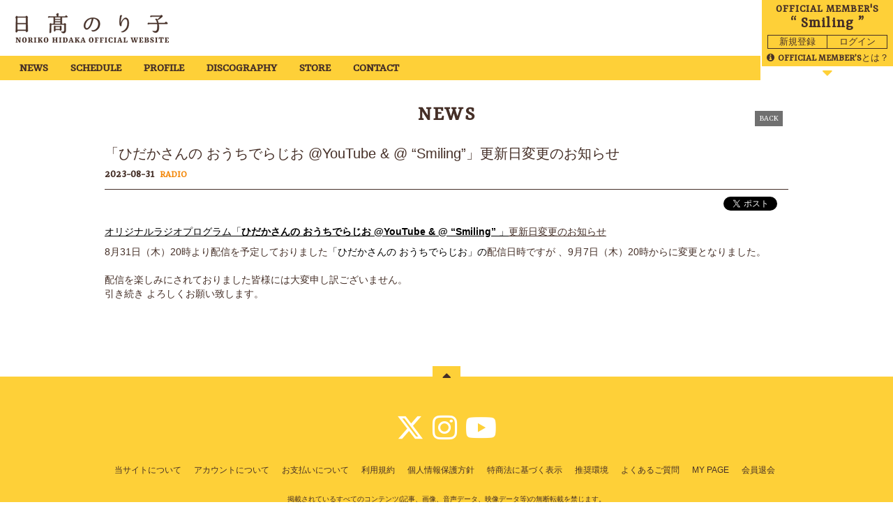

--- FILE ---
content_type: text/html; charset=utf-8
request_url: https://norikohidaka.com/contents/669376
body_size: 9855
content:
<!DOCTYPE html>
<html lang="ja">
	<head prefix="og: http://ogp.me/ns# fb: http://ogp.me/ns/fb#">
		<meta charset="utf-8">
		<title>「ひだかさんの おうちでらじお @YouTube &amp; @ “Smiling”」更新日変更のお知らせ | 日髙のり子 OFFICIAL WEBSITE</title>
		<meta name = "pinterest" content = "nopin" description = "申し訳ございません。ピンを保存することはお断りしております。" />
		<meta name="description" content="日髙のり子 OFFICIAL WEBSITEです。会員限定専用ページの閲覧はこちらから。会員になるとここでしか見れない様々なコンテンツをお楽しみいただけます。また、チケット先行へのお申込みなど、オトクな情報が満載です！">
		<meta name="keywords" content="日髙のり子,ひだかのりこ">
		<meta name="viewport" content="width=device-width, initial-scale=1.0, minimum-scale=1.0, maximum-scale=1.0, user-scalable=no">
		<meta content="authenticity_token" name="csrf-param" />
<meta content="JMey9jh7X/Yb9Q9GIPNscjiuxwPVJJ1ivQUAFofBPsM=" name="csrf-token" />
		<link href="/assets/hidakanoriko/favicon-d2d5eb0aa6503bb78b4ad6d8b67ca7a3.png" rel="shortcut icon" type="image/vnd.microsoft.icon" />
		<link href="/assets/hidakanoriko/application-050fb0127eedf9be69bbf72115b26b47.css" media="all" rel="stylesheet" type="text/css" />
		  <script async src="https://www.googletagmanager.com/gtag/js?id=G-4DVYR80LMM"></script>
  <script>
    window.dataLayer = window.dataLayer || [];
    function gtag(){dataLayer.push(arguments);}
    gtag('js', new Date());

    gtag('config', 'G-4DVYR80LMM');
    gtag('event', 'custom_dimension', {
      'dimension': 'non_member',
      'send_to': 'G-4DVYR80LMM',
    });
  </script>

		<link rel="apple-touch-icon-precomposed" href="https://norikohidaka.com/assets/hidakanoriko/apple-touch-icon.png" type="image/png" />
		<link rel="apple-touch-icon" href="https://norikohidaka.com/assets/hidakanoriko/apple-touch-icon.png" />
		<meta property="og:site_name" content="日髙のり子 OFFICIAL WEBSITE">
<meta property="og:locale" content="ja_JP">
<meta name="twitter:card" content="summary_large_image">
<meta name="twitter:domain" content="norikohidaka.com">
	<meta name="twitter:site" content="@nonko_hidaka531">
	<meta name="twitter:creator" content="@nonko_hidaka531">
	<meta property="fb:app_id" content="1049416542124746">
	<meta property="og:type" content="article">
	<meta property="og:url" content="https://norikohidaka.com/contents/669376">
	<meta name="twitter:url" content="https://norikohidaka.com/contents/669376">
		<meta property="og:title" content="「ひだかさんの おうちでらじお @YouTube &amp; @ “Smiling”」更新日変更のお知らせ">
		<meta name="twitter:title" content="「ひだかさんの おうちでらじお @YouTube &amp; @ “Smiling”」更新日変更のお知らせ">
			<meta property="og:description" content="オリジナルラジオプログラム「ひだかさんのおうちでらじお@YouTube&amp;amp;@&amp;ldquo;Smiling&amp;rdquo;」更新日変更のお知らせ8月31日（木）20時より配信を予定しておりました「ひだかさんのおうちでらじお」の配信日時ですが、9月7日（木）20時からに変更...">
			<meta name="twitter:description" content="オリジナルラジオプログラム「ひだかさんのおうちでらじお@YouTube&amp;amp;@&amp;ldquo;Smiling&amp;rdquo;」更新日変更のお知らせ8月31日（木）20時より配信を予定しておりました「ひだかさんのおうちでらじお」の配信日時ですが、9月7日（木）20時からに変更...">


		<meta property="og:image" content="https://norikohidaka.com/assets/hidakanoriko/ogp.png">
		
<link rel="preload" as="script" href="https://www.googletagmanager.com/gtm.js?id=GTM-K79BF7J">
<script>(function(w,d,s,l,i){w[l]=w[l]||[];w[l].push({'gtm.start':
new Date().getTime(),event:'gtm.js'});var f=d.getElementsByTagName(s)[0],
j=d.createElement(s),dl=l!='dataLayer'?'&l='+l:'';j.async=true;j.src=
'https://www.googletagmanager.com/gtm.js?id='+i+dl;f.parentNode.insertBefore(j,f);
})(window,document,'script','dataLayer','GTM-K79BF7J');</script>
	</head>
	<body id="contents" class="show ">
			<script src="https://www.google.com/recaptcha/api.js" type="text/javascript"></script>

		
<noscript><iframe src="https://www.googletagmanager.com/ns.html?id=GTM-K79BF7J" height="0" width="0" style="display:none;visibility:hidden"></iframe></noscript>


		<div class="overlay" id="js__overlay"></div>

		<header id="header" class="header">

			<div class="logo-wrapper">
				<h1 class="logo">
					<a href="/" class="flex align-center">
						<svg class="sitelogo" xmlns="http://www.w3.org/2000/svg" viewBox="0 0 464.6 89.3">
<defs><style>.cls-1{fill:#452f27;}.cls-2{fill:none;stroke:#452f27;stroke-miterlimit:10;}</style></defs>
<title>日髙のり子 OFFICIAL WEBSITE</title>
<g id="logo">
<path class="cls-1" d="M7.2,87.5v1.4H.9V87.5l1.5-.3c.2,0,.3-.1.3-.2s.2-.2.2-.3V75.9a.8.8,0,0,0-.2-.4H2.4L.9,75.1V73.6H6.7L13.1,84V75.9a.6.6,0,0,0-.1-.4h-.3L11,75.1V73.6h6.1v1.5l-1.5.3h-.3a.6.6,0,0,0-.1.4v13H11.8L4.9,77.6V87a.5.5,0,0,0,.4.2Z"/>
<path class="cls-1" d="M27.2,89.2a7.3,7.3,0,0,1-3-.5,6.2,6.2,0,0,1-2-1.5,7,7,0,0,1-1.3-2.4,16.9,16.9,0,0,1-.3-3.3A12.9,12.9,0,0,1,21,78a8.2,8.2,0,0,1,1.4-2.6,6,6,0,0,1,2.2-1.6,10.1,10.1,0,0,1,3.1-.5,6.7,6.7,0,0,1,3,.5,5.7,5.7,0,0,1,2.1,1.5A5.3,5.3,0,0,1,34,77.8a10.4,10.4,0,0,1,.4,3.2,9.9,9.9,0,0,1-.5,3.5,7.1,7.1,0,0,1-1.3,2.6,6.3,6.3,0,0,1-2.3,1.6A7.5,7.5,0,0,1,27.2,89.2Zm.3-14.4a2.2,2.2,0,0,0-2.1,1.5,12.5,12.5,0,0,0-.8,5.1,13.5,13.5,0,0,0,.7,4.8,2.3,2.3,0,0,0,2.1,1.5,2.3,2.3,0,0,0,2.2-1.5,12.9,12.9,0,0,0,.7-5.1,11.2,11.2,0,0,0-.7-4.8A2.1,2.1,0,0,0,27.5,74.8Z"/>
<path class="cls-1" d="M45.8,87.5v1.4H38.1V87.5l1.5-.3L40,87V75.9c0-.1-.1-.3-.1-.4h-.4l-1.5-.3V73.6h7.2a9,9,0,0,1,4.7.9,3.5,3.5,0,0,1,1.5,3.2,4.8,4.8,0,0,1-.3,1.8,2.5,2.5,0,0,1-.8,1.2,3.9,3.9,0,0,1-1,.8l-1.2.4a3,3,0,0,1,1.3.9,5.6,5.6,0,0,1,1,1.5l1.1,2.4.3.5.4.2.9.2v1.4H49c-.3,0-.5-.2-.8-.5l-.7-1.5-1-2.5a3.3,3.3,0,0,0-.5-1.2,5.6,5.6,0,0,0-.5-.8H43.8v4.3c0,.2,0,.3.1.4h.4Zm-2-12.6V81h1.5a2.5,2.5,0,0,0,1.6-.8,4.5,4.5,0,0,0,.7-2.6,3.2,3.2,0,0,0-.7-2.2,2.6,2.6,0,0,0-1.9-.7H43.8Z"/>
<path class="cls-1" d="M63.9,73.6v1.5l-1.5.3h-.3a.8.8,0,0,0-.2.4V86.7l.2.3c0,.1.1.2.3.2l1.5.3v1.4H56.2V87.5l1.6-.3.3-.2a.4.4,0,0,0,.1-.3V75.9a.6.6,0,0,0-.1-.4h-.3l-1.6-.3V73.6Z"/>
<path class="cls-1" d="M75.3,87.5v1.4H67.6V87.5l1.5-.3.3-.2.2-.3V75.9a.8.8,0,0,0-.2-.4h-.3l-1.5-.3V73.6h7.6v1.5l-1.5.3h-.3a.6.6,0,0,0-.1.4v5.6l5-6.1-1.7-.3V73.6h6v1.5l-1.5.3h-.4c-.1,0-.1.1-.2.2l-3.3,3.7a7.1,7.1,0,0,1,1,1.4l1,1.7,2.2,4.1a.8.8,0,0,0,.2.4l.5.3.9.2v1.4H78.7a1,1,0,0,1-.7-.5,8.7,8.7,0,0,1-.8-1.4l-1.3-2.8a6.7,6.7,0,0,0-.6-1.2,4.1,4.1,0,0,0-.5-.9l-1.5,1.8v2.8c0,.2,0,.3.1.4h.3Z"/>
<path class="cls-1" d="M92.6,89.2a7.3,7.3,0,0,1-3-.5,6.2,6.2,0,0,1-2-1.5,7,7,0,0,1-1.3-2.4,16.9,16.9,0,0,1-.3-3.3,12.9,12.9,0,0,1,.4-3.5,8.2,8.2,0,0,1,1.4-2.6A6,6,0,0,1,90,73.8a10.1,10.1,0,0,1,3.1-.5,6.7,6.7,0,0,1,3,.5,5.7,5.7,0,0,1,2.1,1.5,6.5,6.5,0,0,1,1.2,2.5,10.4,10.4,0,0,1,.4,3.2,9.9,9.9,0,0,1-.5,3.5A7.1,7.1,0,0,1,98,87.1a6.3,6.3,0,0,1-2.3,1.6A7.5,7.5,0,0,1,92.6,89.2Zm.3-14.4a2.2,2.2,0,0,0-2.1,1.5,12.5,12.5,0,0,0-.8,5.1,13.5,13.5,0,0,0,.7,4.8,2.3,2.3,0,0,0,2.1,1.5A2.3,2.3,0,0,0,95,86.2a12.9,12.9,0,0,0,.7-5.1,11.2,11.2,0,0,0-.7-4.8A2.1,2.1,0,0,0,92.9,74.8Z"/>
<path class="cls-1" d="M128.5,73.6v1.5l-1.6.3-.3.2a.4.4,0,0,0-.1.3V86.7a.4.4,0,0,0,.1.3l.3.2,1.6.3v1.4h-7.3V87.5l1.1-.3.3-.2.2-.3V82h-5.4v4.7a.4.4,0,0,0,.1.3l.3.2,1.3.3v1.4h-7.4V87.5l1.5-.3c.2,0,.3-.1.3-.2l.2-.3V75.9a.8.8,0,0,0-.2-.4h-.3l-1.5-.3V73.6h7.4v1.5l-1.3.3h-.3a.6.6,0,0,0-.1.4v4.3h5.4V75.9c0-.1-.1-.2-.2-.3s-.1-.2-.3-.2l-1.1-.3V73.6Z"/>
<path class="cls-1" d="M139.8,73.6v1.5l-1.5.3h-.4c0,.1-.1.3-.1.4V87a.5.5,0,0,0,.4.2l1.5.3v1.4h-7.7V87.5l1.5-.3a.5.5,0,0,0,.4-.2.4.4,0,0,0,.1-.3V75.9a.6.6,0,0,0-.1-.4h-.4l-1.5-.3V73.6Z"/>
<path class="cls-1" d="M147.2,73.6h3.5c2.5,0,4.4.5,5.7,1.7s1.8,3,1.8,5.5a9.8,9.8,0,0,1-.5,3.6,5.9,5.9,0,0,1-1.5,2.7,7.8,7.8,0,0,1-2.4,1.6,11.4,11.4,0,0,1-3.3.5h-7.1V87.5l1.6-.3.3-.2a.4.4,0,0,0,.1-.3V75.9c0-.2,0-.3-.1-.4H145l-1.6-.3V73.6Zm2,13.7.6.2h.8a4,4,0,0,0,1.5-.3,2.6,2.6,0,0,0,1.1-1,4.7,4.7,0,0,0,.7-1.9,12.6,12.6,0,0,0,.3-3,10.1,10.1,0,0,0-.9-4.7,2.9,2.9,0,0,0-2.8-1.7h-1.3Z"/>
<path class="cls-1" d="M166.6,87.5v1.4h-5.7V87.5l1.3-.3.3-.2.2-.3,4.5-13.2h3.5l4.5,13.2.2.3.3.2,1.2.3v1.4h-7.3V87.5l1.8-.3-.8-2.8h-5l-.9,2.8Zm3.5-4.8L168,76.3l-1.9,6.4Z"/>
<path class="cls-1" d="M187.3,87.5v1.4h-7.7V87.5l1.5-.3.3-.2.2-.3V75.9a.8.8,0,0,0-.2-.4h-.3l-1.5-.3V73.6h7.7v1.5l-1.6.3h-.3a.6.6,0,0,0-.1.4v5.6l5-6.1-1.7-.3V73.6h6v1.5l-1.5.3h-.3l-.3.2-3.3,3.7a7.1,7.1,0,0,1,1,1.4l1,1.7,2.2,4.1a.8.8,0,0,0,.2.4l.5.3,1,.2v1.4h-4.4a1,1,0,0,1-.7-.5,8.7,8.7,0,0,1-.8-1.4l-1.3-2.8-.6-1.2a4.1,4.1,0,0,0-.5-.9l-1.5,1.8v2.8c0,.2,0,.3.1.4h.4Z"/>
<path class="cls-1" d="M202.6,87.5v1.4h-5.7V87.5l1.3-.3.3-.2.2-.3,4.5-13.2h3.5l4.5,13.2.2.3.3.2,1.2.3v1.4h-7.3V87.5l1.8-.3-.8-2.8h-5l-.9,2.8Zm3.5-4.8L204,76.3l-1.9,6.4Z"/>
<path class="cls-1" d="M229.3,89.2a6.7,6.7,0,0,1-3-.5,5.7,5.7,0,0,1-2.1-1.5,9,9,0,0,1-1.2-2.4,11.5,11.5,0,0,1-.4-3.3,12.9,12.9,0,0,1,.5-3.5,7.9,7.9,0,0,1,1.3-2.6,6.3,6.3,0,0,1,2.3-1.6,9.6,9.6,0,0,1,3.1-.5,7.3,7.3,0,0,1,3,.5,8,8,0,0,1,2.1,1.5,8.3,8.3,0,0,1,1.2,2.5,14.7,14.7,0,0,1,.4,3.2,12.9,12.9,0,0,1-.5,3.5,7.2,7.2,0,0,1-1.4,2.6,6,6,0,0,1-2.2,1.6A7.8,7.8,0,0,1,229.3,89.2Zm.3-14.4a2.3,2.3,0,0,0-2.2,1.5,12.9,12.9,0,0,0-.7,5.1,11.5,11.5,0,0,0,.7,4.8,2.1,2.1,0,0,0,2.1,1.5,2.3,2.3,0,0,0,2.1-1.5,12.5,12.5,0,0,0,.8-5.1,13.1,13.1,0,0,0-.7-4.8A2.3,2.3,0,0,0,229.6,74.8Z"/>
<path class="cls-1" d="M250.1,82.4l-4.2-.2v4.5a.4.4,0,0,0,.1.3l.3.2,2.5.3v1.4h-8.7V87.5l1.6-.3.3-.2a.4.4,0,0,0,.1-.3V75.9a.6.6,0,0,0-.1-.4h-.3l-1.6-.3V73.6h11.8a14.9,14.9,0,0,1,.2,2.1,14.8,14.8,0,0,1-.1,2.1h-1.7l-.6-1.8a.5.5,0,0,0-.2-.4l-.4-.3h-3.2v5.4l4.2-.2Z"/>
<path class="cls-1" d="M265.2,82.4l-4.2-.2v4.5a.4.4,0,0,0,.1.3l.3.2,2.5.3v1.4h-8.6V87.5l1.5-.3c.2,0,.3-.1.3-.2a.4.4,0,0,0,.1-.3V75.9a.6.6,0,0,0-.1-.4h-.3l-1.5-.3V73.6h11.8a22.1,22.1,0,0,1,0,4.2h-1.7l-.6-1.8a.5.5,0,0,0-.2-.4l-.3-.3H261v5.4l4.2-.2Z"/>
<path class="cls-1" d="M278.1,73.6v1.5l-1.5.3h-.4a.6.6,0,0,0-.1.4V86.7a.4.4,0,0,0,.1.3.5.5,0,0,0,.4.2l1.5.3v1.4h-7.7V87.5l1.5-.3a.5.5,0,0,0,.4-.2V75.9c0-.1-.1-.3-.1-.4h-.4l-1.5-.3V73.6Z"/>
<path class="cls-1" d="M288.8,89.3a6.8,6.8,0,0,1-5.3-2,9,9,0,0,1-1.7-5.7,13.2,13.2,0,0,1,.5-3.7,6.8,6.8,0,0,1,1.6-2.6,4.9,4.9,0,0,1,2.4-1.5,7.5,7.5,0,0,1,3.1-.5l2.4.2a8.4,8.4,0,0,1,2.4.6v2.1a9.7,9.7,0,0,1-.3,2.3h-2.1l-.6-2.5a.8.8,0,0,0-.2-.4c0-.2-.2-.3-.3-.4l-.7-.3h-.9a2.5,2.5,0,0,0-2.3,1.5c-.6.9-.8,2.6-.8,4.9a12.7,12.7,0,0,0,.7,4.9,2.6,2.6,0,0,0,2.5,1.6h.9a2,2,0,0,0,.8-.4l.2-.3a.8.8,0,0,0,.2-.5l.7-2.3,2.2.2v2a14.9,14.9,0,0,1-.2,2.1l-1.2.3a5,5,0,0,1-1.3.3l-1.4.2Z"/>
<path class="cls-1" d="M305.6,73.6v1.5l-1.5.3h-.3a.6.6,0,0,0-.1.4V86.7a.4.4,0,0,0,.1.3l.3.2,1.5.3v1.4h-7.7V87.5l1.6-.3.3-.2a.4.4,0,0,0,.1-.3V75.9a.6.6,0,0,0-.1-.4h-.3l-1.6-.3V73.6Z"/>
<path class="cls-1" d="M314,87.5v1.4h-5.8V87.5l1.4-.3.3-.2.2-.3,4.4-13.2H318l4.5,13.2.2.3.3.2,1.3.3v1.4h-7.4V87.5l1.9-.3-.9-2.8h-5l-.8,2.8Zm3.4-4.8-2-6.4-2,6.4Z"/>
<path class="cls-1" d="M336.7,86.4l1-3.2,1.8.3v2.6a23.6,23.6,0,0,1-.4,2.8H326.9V87.5l1.6-.3.3-.2a.4.4,0,0,0,.1-.3V75.9a.6.6,0,0,0-.1-.4h-.3l-1.6-.3V73.6h8.2v1.5l-2,.3-.3.2a.4.4,0,0,0-.1.3V87.3h3.4l.4-.3A.5.5,0,0,0,336.7,86.4Z"/>
<path class="cls-1" d="M362.8,89l-2.5-9-2.4,9h-3.4l-4-13.2-.2-.3H350l-1.3-.3V73.6h7.2v1.5l-1.7.3L357,85.9l2.4-8.8-.5-1.3v-.3h-.3l-.9-.3V73.6h6.9v1.5l-1.9.3,2.7,10.2,2.6-10.2-1.7-.3V73.6h5.5v1.5l-1.4.3H370c-.1.1-.1.2-.2.4L366.2,89Z"/>
<path class="cls-1" d="M386.3,77.8h-1.8L384,76l-.2-.4-.4-.3h-3.3v5.2l4.2-.2v2h-4.2v5.3h3.1l.8-.2.3-.2c.1-.1.1-.3.2-.4l.8-2.5,1.8.3a16.9,16.9,0,0,1-.1,2.3l-.3,2.3H374.4V87.5l1.5-.3a.5.5,0,0,0,.4-.2.4.4,0,0,0,.1-.3V75.9a.6.6,0,0,0-.1-.4h-.4l-1.5-.3V73.6h11.8a14.8,14.8,0,0,1,.1,2.1A14.7,14.7,0,0,1,386.3,77.8Z"/>
<path class="cls-1" d="M397.9,89h-7.3V87.5l1.5-.3c.2,0,.3-.1.3-.2s.1-.1.1-.3V75.9c0-.2,0-.3-.1-.4h-.3l-1.5-.3V73.6H398a10.6,10.6,0,0,1,2.7.2,3.4,3.4,0,0,1,1.6.7,1.9,1.9,0,0,1,.9,1.1,4.1,4.1,0,0,1,.3,1.6,3.6,3.6,0,0,1-.8,2.4,3.4,3.4,0,0,1-2,1.2l1.5.4a2.4,2.4,0,0,1,1.2.7,2.3,2.3,0,0,1,.8,1.1,3.3,3.3,0,0,1,.3,1.5,5.2,5.2,0,0,1-.3,1.8,3.3,3.3,0,0,1-1.1,1.5,7.5,7.5,0,0,1-2,1A14.5,14.5,0,0,1,397.9,89Zm-.2-8.8a1.8,1.8,0,0,0,1.6-.7,4.1,4.1,0,0,0,.5-2.1,2.8,2.8,0,0,0-.6-2,2.1,2.1,0,0,0-1.7-.6h-1.3v5.3h1.5Zm0,7.4a2.6,2.6,0,0,0,2.1-.8,3.9,3.9,0,0,0,.6-2.3,2.9,2.9,0,0,0-.6-2.1,2.9,2.9,0,0,0-1.9-.6h-1.7v5.6h1.5Z"/>
<path class="cls-1" d="M419.3,84.6a4.5,4.5,0,0,1-.3,1.6,3.1,3.1,0,0,1-1,1.5,5.4,5.4,0,0,1-1.8,1.1,7.7,7.7,0,0,1-2.7.4,12.9,12.9,0,0,1-2.9-.3,10.2,10.2,0,0,1-2.3-.8V85.8c0-.4.1-.7.1-1.1s.1-.7.2-.9h2.1l.3,2.5.2.4a.5.5,0,0,0,.3.4l.8.5,1.3.2a2.5,2.5,0,0,0,1.5-.5,2.4,2.4,0,0,0,.5-1.4,3.1,3.1,0,0,0-.2-1.1,3.4,3.4,0,0,0-.8-.9l-1-.8-1.3-.6-1.5-.9a5.4,5.4,0,0,1-1.2-.9,3.5,3.5,0,0,1-1.2-2.9,5.7,5.7,0,0,1,.3-1.8,4.9,4.9,0,0,1,1.1-1.4,5.5,5.5,0,0,1,1.7-1,9,9,0,0,1,2.5-.3l2.3.2,2.1.6a6.7,6.7,0,0,1,0,2,12.3,12.3,0,0,1-.2,2h-2l-.5-2.2a.9.9,0,0,0-.1-.5l-.3-.3-.7-.3h-.8a2,2,0,0,0-1.4.5,1.9,1.9,0,0,0-.5,1.3,3,3,0,0,0,.2,1l.7.8,1,.6,1.4.8,1.6.9,1.3,1a5.1,5.1,0,0,1,.9,1.3A4.7,4.7,0,0,1,419.3,84.6Z"/>
<path class="cls-1" d="M430.6,73.6v1.5l-1.5.3h-.4c0,.1-.1.3-.1.4V87a.5.5,0,0,0,.4.2l1.5.3v1.4h-7.7V87.5l1.5-.3a.5.5,0,0,0,.4-.2.4.4,0,0,0,.1-.3V75.9a.6.6,0,0,0-.1-.4h-.4l-1.5-.3V73.6Z"/>
<path class="cls-1" d="M445.9,88.9h-9.2V87.5l2.3-.4h.3a.5.5,0,0,0,.2-.4V75.1h-2.2c-.2,0-.3.1-.3.2l-.2.3-.8,3.4h-1.8a13.7,13.7,0,0,1-.2-2.8,13.4,13.4,0,0,1,.1-2.8h14.4c.1,1,.2,1.9.2,2.8s-.1,1.8-.2,2.8h-1.9l-.8-3.4-.2-.3-.3-.2-.6-.2h-1.5V86.6c0,.2,0,.3.1.4h.3l2.3.4Z"/>
<path class="cls-1" d="M463.8,77.8h-1.7l-.6-1.8a.5.5,0,0,0-.2-.4l-.4-.3h-3.2v5.2l4.2-.2v2h-4.2v5.3h3l.8-.2.3-.2.2-.4.9-2.5,1.7.3a16.9,16.9,0,0,1-.1,2.3,19.5,19.5,0,0,1-.2,2.3H451.9V87.5l1.6-.3.3-.2a.4.4,0,0,0,.1-.3V75.9a.6.6,0,0,0-.1-.4h-.3l-1.6-.3V73.6h11.8a14.9,14.9,0,0,1,.2,2.1A14.8,14.8,0,0,1,463.8,77.8Z"/></g><g id="name">
<path class="cls-1" d="M32.4,53.1H6.2a11.6,11.6,0,0,1-.3,3.2A3.9,3.9,0,0,1,3,58.1a2,2,0,0,1-1.8-1.9c0-.9.2-7,.3-8.3.1-5.8.4-15.4.4-29.4a15.7,15.7,0,0,0-.2-3.2C1.6,14.7.5,12.6.5,12.2S2.7,8.8,4,8.8a2.5,2.5,0,0,1,2.4,2H31c.8-1.3,1.6-2.4,2.6-2.4s3.9,1.9,3.9,3.4-.4,1.7-.4,2a10.6,10.6,0,0,0-.2,2.5c0,9.8.4,22.1.6,29.7,0,1.2.3,6.9.3,8.1s-2,2.9-4,2.9-1.4-.2-1.4-1.1Zm0-29c0-2-.1-6.7-.1-10.9H6.1C6,16.7,6,20.9,6,24.1v6.3H32.4Zm0,8.8H6V50.6H32.4Z"/>
<path class="cls-2" d="M32.4,53.1H6.2a11.6,11.6,0,0,1-.3,3.2A3.9,3.9,0,0,1,3,58.1a2,2,0,0,1-1.8-1.9c0-.9.2-7,.3-8.3.1-5.8.4-15.4.4-29.4a15.7,15.7,0,0,0-.2-3.2C1.6,14.7.5,12.6.5,12.2S2.7,8.8,4,8.8a2.5,2.5,0,0,1,2.4,2H31c.8-1.3,1.6-2.4,2.6-2.4s3.9,1.9,3.9,3.4-.4,1.7-.4,2a10.6,10.6,0,0,0-.2,2.5c0,9.8.4,22.1.6,29.7,0,1.2.3,6.9.3,8.1s-2,2.9-4,2.9-1.4-.2-1.4-1.1Zm0-29c0-2-.1-6.7-.1-10.9H6.1C6,16.7,6,20.9,6,24.1v6.3H32.4Zm0,8.8H6V50.6H32.4Z"/>
<path class="cls-1" d="M125.8,10.2a38.8,38.8,0,0,0-.4-4.2c-.9-.5-1.6-.9-1.6-1.6S126.4.5,128.3.5s2.2.3,2.2,2.7c0,.1,0,.5-.1.6s-.6,5.1-.8,6.4h20.9c1.1-2.4,2.5-3,3.3-3s4.1,2.2,4.1,3.8-2.4,1.6-3.4,1.6H141c-.1,5.7-.1,7.1-.1,19.9H147c.9-.8,1.7-1.7,2.7-1.7s3.4,1.2,3.4,3a8.3,8.3,0,0,1-.4,1.4,5,5,0,0,0-.2,2c0,1.2.2,11.9.2,14s0,9.3-6.8,9.3c-3.9,0-7.2-3.8-7.2-4.2s.2-.2.3-.2l4.5.4c3.6,0,4.7-2.4,4.7-5.6V35.9c0-.6-.9-1.2-1.5-1.2h-38c-.4,2.5-.4,16-.4,19.9,0,1.8,0,5.5-3.1,5.5-1.1,0-1.5-.9-1.5-2.1s.5-7.2.5-8.6.4-11,.4-11.8a9.8,9.8,0,0,0-.2-2.3,7.5,7.5,0,0,1-.5-1.6,3.5,3.5,0,0,1,3-2.9,2,2,0,0,1,1.8,1.6h7.1c.2-3.1.2-5.5.2-10.9s0-6.4-.2-9H104.3c-.5.1-3.2.9-3.8.9s-1.1-.3-1.1-1.2.4-2.5,2-2.5l4,.4Zm8.9,29.6c1-1,1.7-1.6,2.5-1.6a2.5,2.5,0,0,1,2.3,2.6c0,.3-.2,1.7-.2,2.1s.2,6.5.2,7.7-1.3,2.3-2.9,2.3-1.5-1.3-1.4-2.3h-14v2.2c0,1-1.6,2.3-2.7,2.3S117,54,117,53.5s.5-9.4.3-11-.9-.9-.9-1.1,1.9-3.1,3.2-3.1a2.1,2.1,0,0,1,1.8,1.5Zm2.2-7.4V27H119.6c0,.3-.1,4.8-.1,5.4Zm0-14.4c0-2.8,0-3.9-.1-5.5H119.7V18Zm.1,1.9H119.6v5.2h17.3Zm-1.7,23.6h.1c0-1-.1-1.8-1.3-1.8H121.8c-.6,0-.7,1.2-.7,1.6v5.3h14.2Z"/>
<path class="cls-2" d="M125.8,10.2a38.8,38.8,0,0,0-.4-4.2c-.9-.5-1.6-.9-1.6-1.6S126.4.5,128.3.5s2.2.3,2.2,2.7c0,.1,0,.5-.1.6s-.6,5.1-.8,6.4h20.9c1.1-2.4,2.5-3,3.3-3s4.1,2.2,4.1,3.8-2.4,1.6-3.4,1.6H141c-.1,5.7-.1,7.1-.1,19.9H147c.9-.8,1.7-1.7,2.7-1.7s3.4,1.2,3.4,3a8.3,8.3,0,0,1-.4,1.4,5,5,0,0,0-.2,2c0,1.2.2,11.9.2,14s0,9.3-6.8,9.3c-3.9,0-7.2-3.8-7.2-4.2s.2-.2.3-.2l4.5.4c3.6,0,4.7-2.4,4.7-5.6V35.9c0-.6-.9-1.2-1.5-1.2h-38c-.4,2.5-.4,16-.4,19.9,0,1.8,0,5.5-3.1,5.5-1.1,0-1.5-.9-1.5-2.1s.5-7.2.5-8.6.4-11,.4-11.8a9.8,9.8,0,0,0-.2-2.3,7.5,7.5,0,0,1-.5-1.6,3.5,3.5,0,0,1,3-2.9,2,2,0,0,1,1.8,1.6h7.1c.2-3.1.2-5.5.2-10.9s0-6.4-.2-9H104.3c-.5.1-3.2.9-3.8.9s-1.1-.3-1.1-1.2.4-2.5,2-2.5l4,.4Zm8.9,29.6c1-1,1.7-1.6,2.5-1.6a2.5,2.5,0,0,1,2.3,2.6c0,.3-.2,1.7-.2,2.1s.2,6.5.2,7.7-1.3,2.3-2.9,2.3-1.5-1.3-1.4-2.3h-14v2.2c0,1-1.6,2.3-2.7,2.3S117,54,117,53.5s.5-9.4.3-11-.9-.9-.9-1.1,1.9-3.1,3.2-3.1a2.1,2.1,0,0,1,1.8,1.5Zm2.2-7.4V27H119.6c0,.3-.1,4.8-.1,5.4Zm0-14.4c0-2.8,0-3.9-.1-5.5H119.7V18Zm.1,1.9H119.6v5.2h17.3Zm-1.7,23.6h.1c0-1-.1-1.8-1.3-1.8H121.8c-.6,0-.7,1.2-.7,1.6v5.3h14.2Z"/>
<path class="cls-1" d="M216.2,49.5c-5.7,0-8.7-5.4-8.7-11.7,0-11.7,10.4-23.9,26.9-23.9,4.2,0,21.8.8,21.8,18.2s-14.3,23.1-21,23.1c-3.9,0-4-2.5-4-2.9s.1-1,.2-1,.5.4.6.5a4.4,4.4,0,0,0,2.1.4c8.3,0,17.2-8.1,17.2-19.9,0-8.6-5.2-15.3-15.3-15.9C229.8,47.4,218.8,49.5,216.2,49.5Zm-4.7-10.9c0,1.2.2,7.3,5.1,7.3,3.3,0,10.6-4.9,15.3-29.4C219.5,17.4,211.5,29.2,211.5,38.6Z"/>
<path class="cls-2" d="M216.2,49.5c-5.7,0-8.7-5.4-8.7-11.7,0-11.7,10.4-23.9,26.9-23.9,4.2,0,21.8.8,21.8,18.2s-14.3,23.1-21,23.1c-3.9,0-4-2.5-4-2.9s.1-1,.2-1,.5.4.6.5a4.4,4.4,0,0,0,2.1.4c8.3,0,17.2-8.1,17.2-19.9,0-8.6-5.2-15.3-15.3-15.9C229.8,47.4,218.8,49.5,216.2,49.5Zm-4.7-10.9c0,1.2.2,7.3,5.1,7.3,3.3,0,10.6-4.9,15.3-29.4C219.5,17.4,211.5,29.2,211.5,38.6Z"/>
<path class="cls-1" d="M339.5,29.6c0-1.7,0-12.1-6.7-12.1S321,30,321,33.7c0,.5.2,2.7.2,3.1s-.3,2.4-2,2.4c-3.9,0-3.9-8.9-3.9-12.5a90.6,90.6,0,0,1,.7-10.4c.2-1,1-5.5,1-6.5s-.2-1.2-.2-1.4,2.6-2.2,3.9-2.2,1.6.4,1.6,1.4-1.6,4-1.8,4.6a73.2,73.2,0,0,0-2.1,15.2,15.8,15.8,0,0,0,.3,2.8c2.6-5.7,8.8-16.1,15.2-16.1,3.7,0,9.7,2.6,9.7,16.6,0,21.4-15.4,26.9-19.3,26.9a5.6,5.6,0,0,1-3.8-1C333.8,52.1,339.5,42.5,339.5,29.6Z"/>
<path class="cls-2" d="M339.5,29.6c0-1.7,0-12.1-6.7-12.1S321,30,321,33.7c0,.5.2,2.7.2,3.1s-.3,2.4-2,2.4c-3.9,0-3.9-8.9-3.9-12.5a90.6,90.6,0,0,1,.7-10.4c.2-1,1-5.5,1-6.5s-.2-1.2-.2-1.4,2.6-2.2,3.9-2.2,1.6.4,1.6,1.4-1.6,4-1.8,4.6a73.2,73.2,0,0,0-2.1,15.2,15.8,15.8,0,0,0,.3,2.8c2.6-5.7,8.8-16.1,15.2-16.1,3.7,0,9.7,2.6,9.7,16.6,0,21.4-15.4,26.9-19.3,26.9a5.6,5.6,0,0,1-3.8-1C333.8,52.1,339.5,42.5,339.5,29.6Z"/>
<path class="cls-1" d="M433.5,32.7a33.7,33.7,0,0,1,1.2,10c0,9.6-3,16.3-10.2,16.3-4.6,0-8.9-3.5-8.9-4.7s.1-.3.2-.3l1.3.2a28.4,28.4,0,0,0,5,.5c4.6,0,8-1.7,8-15.6a22.7,22.7,0,0,0-.6-6.4H406.8c-.8,0-4.1,1-4.8,1a1.4,1.4,0,0,1-1.3-1.4c0-.9.5-2.9,2.2-2.9l3,.3h23.4a31.5,31.5,0,0,0-2.5-7.7c-.4-.6-2.7-2.4-2.7-3s1.3-2.1,2.3-2.1,2.2.7,3.1,2.9a51.3,51.3,0,0,0,9.1-9.4l-25.4.2c-.5,0-2.8,1.1-3.4,1.1s-1.1-.5-1.1-1.3.1-2.9,1.7-2.9l2.7.4h25.8c.7-.6,1.9-1.8,3.3-1.8s3.3,1.2,3.3,2.9-.9,2.2-2.2,3.3a52.6,52.6,0,0,1-13.2,8.9,31.9,31.9,0,0,1,3,8.5h19.3c.9-1.3,2-2.9,3.6-2.9s4.7,1.7,4.7,4-1.7,1.9-3.5,1.9Z"/>
<path class="cls-2" d="M433.5,32.7a33.7,33.7,0,0,1,1.2,10c0,9.6-3,16.3-10.2,16.3-4.6,0-8.9-3.5-8.9-4.7s.1-.3.2-.3l1.3.2a28.4,28.4,0,0,0,5,.5c4.6,0,8-1.7,8-15.6a22.7,22.7,0,0,0-.6-6.4H406.8c-.8,0-4.1,1-4.8,1a1.4,1.4,0,0,1-1.3-1.4c0-.9.5-2.9,2.2-2.9l3,.3h23.4a31.5,31.5,0,0,0-2.5-7.7c-.4-.6-2.7-2.4-2.7-3s1.3-2.1,2.3-2.1,2.2.7,3.1,2.9a51.3,51.3,0,0,0,9.1-9.4l-25.4.2c-.5,0-2.8,1.1-3.4,1.1s-1.1-.5-1.1-1.3.1-2.9,1.7-2.9l2.7.4h25.8c.7-.6,1.9-1.8,3.3-1.8s3.3,1.2,3.3,2.9-.9,2.2-2.2,3.3a52.6,52.6,0,0,1-13.2,8.9,31.9,31.9,0,0,1,3,8.5h19.3c.9-1.3,2-2.9,3.6-2.9s4.7,1.7,4.7,4-1.7,1.9-3.5,1.9Z"/></g>
</svg>

</a>				</h1>
			</div>

			<nav class="pc-nav flex justify-start hidden-xs hidden-sm">
				<ul itemscope="itemscope" itemtype="http://www.schema.org/SiteNavigationElement" class="flex justify-start">
					<li itemprop="name" class="free-menu-item"><a href="/contents/news" itemprop="url">NEWS</a></li>
<li itemprop="name" class="free-menu-item hidden-xs"><a href="/calendar" itemprop="url">SCHEDULE</a></li>
<li itemprop="name" class="free-menu-item visible-xs"><a href="/vertical_calendar" itemprop="url">SCHEDULE</a></li>
<li itemprop="name" class="free-menu-item"><a href="/profiles" itemprop="url">PROFILE</a></li>
		<li itemprop="name" class="free-menu-item">
				<a href="/discography" itemprop="url">DISCOGRAPHY</a>
		</li>
		<li itemprop="name" class="free-menu-item">
				<a href="https://store.skiyaki.net/hidakanoriko_store" itemprop="url">STORE</a>
		</li>

<li itemprop="name" class="free-menu-item"><a href="/support" itemprop="url">CONTACT</a></li>

				</ul>
			</nav>

			<nav class="side-menu hidden-md hidden-lg">
				<!-- 開閉用ボタン -->
				<input id="menu" type="checkbox" name="menu" class="hidden-check-box hidden"/>
				<label for="menu" class="menu-icon side-menu-btn" id="js__sideMenuBtn"></label>
				<div class="free-menu">
					<ul itemscope="itemscope" itemtype="http://www.schema.org/SiteNavigationElement" class="free-menu-links flex flex-wrap justify-center">
						<li itemprop="name" class="free-menu-item"><a href="/contents/news" itemprop="url">NEWS</a></li>
<li itemprop="name" class="free-menu-item hidden-xs"><a href="/calendar" itemprop="url">SCHEDULE</a></li>
<li itemprop="name" class="free-menu-item visible-xs"><a href="/vertical_calendar" itemprop="url">SCHEDULE</a></li>
<li itemprop="name" class="free-menu-item"><a href="/profiles" itemprop="url">PROFILE</a></li>
		<li itemprop="name" class="free-menu-item">
				<a href="/discography" itemprop="url">DISCOGRAPHY</a>
		</li>
		<li itemprop="name" class="free-menu-item">
				<a href="https://store.skiyaki.net/hidakanoriko_store" itemprop="url">STORE</a>
		</li>

<li itemprop="name" class="free-menu-item"><a href="/support" itemprop="url">CONTACT</a></li>

					</ul>
				</div>
				<div class="member-menu">
					<div class="menu-auth-wrapper">
	<h2 class="fc-name">OFFICIAL MEMBER'S<br><span>“ Smiling ”</span></h2>
		<ul class="flex flex-wrap menu-auth text-center">
			<li class="auth-btn-box">
				<a href="/signup" class="auth-btn">新規登録</a>
			</li>
			<li class="auth-btn-box text-center" >
				<a href="/signin" class="auth-btn">ログイン</a>
			</li>
		</ul>
	<div class="info-btn-box text-center">
		<a href="/about/membership" class="info-btn">
		<i class="fa fa-info-circle" aria-hidden="true"></i><span>OFFICIAL MEMBER’S</span>とは？
</a>	</div>
</div>

					<ul itemscope="itemscope" itemtype="http://www.schema.org/SiteNavigationElement" class="member-menu-links flex flex-wrap justify-center">
						<li itemprop="name" class="member-menu-item"><a href="/contents/blog" itemprop="url">BLOG</a></li>
<li itemprop="name" class="member-menu-item"><a href="/movies/categories/movie" itemprop="url">MOVIE</a></li>
<li itemprop="name" class="member-menu-item"><a href="/movies/categories/radio" itemprop="url">RADIO</a></li>
<li itemprop="name" class="member-menu-item"><a href="/group/gallery" itemprop="url">GALLERY</a></li>
<li itemprop="name" class="member-menu-item"><a href="/contents/ticket" itemprop="url">TICKET</a></li>
<li itemprop="name" class="member-menu-item"><a href="/signin" itemprop="url">BIRTHDAY<br class="sp-br"> MAIL</span></a></li>

					</ul>
				</div>
			</nav>

			<nav class="side-pc-menu hidden-xs hidden-sm dropmenu">
				<div class="menu-auth-wrapper">
	<h2 class="fc-name">OFFICIAL MEMBER'S<br><span>“ Smiling ”</span></h2>
		<ul class="flex flex-wrap menu-auth text-center">
			<li class="auth-btn-box">
				<a href="/signup" class="auth-btn">新規登録</a>
			</li>
			<li class="auth-btn-box text-center" >
				<a href="/signin" class="auth-btn">ログイン</a>
			</li>
		</ul>
	<div class="info-btn-box text-center">
		<a href="/about/membership" class="info-btn">
		<i class="fa fa-info-circle" aria-hidden="true"></i><span>OFFICIAL MEMBER’S</span>とは？
</a>	</div>
</div>

				<ul itemscope="itemscope" itemtype="http://www.schema.org/SiteNavigationElement" class="member-menu-links flex flex-wrap">
					<li itemprop="name" class="member-menu-item"><a href="/contents/blog" itemprop="url">BLOG</a></li>
<li itemprop="name" class="member-menu-item"><a href="/movies/categories/movie" itemprop="url">MOVIE</a></li>
<li itemprop="name" class="member-menu-item"><a href="/movies/categories/radio" itemprop="url">RADIO</a></li>
<li itemprop="name" class="member-menu-item"><a href="/group/gallery" itemprop="url">GALLERY</a></li>
<li itemprop="name" class="member-menu-item"><a href="/contents/ticket" itemprop="url">TICKET</a></li>
<li itemprop="name" class="member-menu-item"><a href="/signin" itemprop="url">BIRTHDAY<br class="sp-br"> MAIL</span></a></li>

				</ul>
			</nav>

		</header>

		<main class="container">
			
<section class="details-wrapper">
	<div class="corner-title text-center">
		<h2>NEWS</h2>
		<div class="historyback">
	<a class="btn btn-xs" href="#" onclick="history.back(); return false;">BACK</a>
</div>
	</div>
	<article class="details">
		<div class="title">
			<h3>「ひだかさんの おうちでらじお @YouTube & @ “Smiling”」更新日変更のお知らせ</h3>
		</div>
		<div class="meta">
			<span class="rectangle-new-flag">
				
			</span>
				<span class="article-date date">
					<time datetime="2023-08-31">2023-08-31</time>
				</span>
						<span class="tag">RADIO</span>
		</div>
		<div class="list-share-btns-wrap ">
	<ul class="list-share-btns social-list list-unstyled justify-end">
		<li class="list-share-btns-item btn-twitter">
			<a href="//twitter.com/share?ref_src=twsrc%5Etfw" class="twitter-share-button" data-text="「ひだかさんの おうちでらじお @YouTube &amp; @ “Smiling”」更新日変更のお知らせ" data-url="https://norikohidaka.com/contents/669376" data-lang="ja" data-show-count="false">Tweet</a>
		</li>
			<li class="list-share-btns-item btn-facebook-share">
				<div class="fb-share-button" data-href="https%3A%2F%2Fnorikohidaka.com%2Fcontents%2F669376" data-layout="button" data-size="small"><a target="_blank" href="//www.facebook.com/sharer/sharer.php?u=https%3A%2F%2Fnorikohidaka.com%2Fcontents%2F669376&amp;src=sdkpreparse" class="fb-xfbml-parse-ignore">シェア</a></div>
			</li>
			<li class="list-share-btns-item btn-line">
				<div class="line-it-button" data-lang="ja" data-type="share-a" data-url="https://norikohidaka.com/contents/669376" data-color="default" data-size="small" data-count="false" data-ver="3" style="display: none;"></div>
			</li>
	</ul>
</div>


		<div class="body"><p><span style="font-size: 14px;"><u><font color="#000000">オリジナルラジオプログラム「<strong>ひだかさんの&nbsp;おうちでらじお&nbsp;@YouTube&nbsp;&amp;&nbsp;@&nbsp;&ldquo;Smiling&rdquo;&nbsp;</strong>」</font>更新日変更のお知らせ</u></span></p>

<p><span style="font-size: 14px;">8月31日（木）20時より配信を予定しておりました<font color="#000000">「ひだかさんの&nbsp;おうちでらじお」の</font>配信日時ですが&nbsp;、9月7日（木）20時からに変更となりました。<br />
<br />
配信を楽しみにされておりました皆様には大変申し訳ございません。<br />
引き続き&nbsp;よろしくお願い致します。</span></p>
</div>
	</article>
</section>

		</main>

		<footer id="footer" class="footer">
			<div class="footer-btn text-center">
				<a href="#pagetop"><i class="fas fa-caret-up" aria-hidden="true"></i></a>
			</div>
				<ul class="sns-icons list-unstyled flex justify-center social_links">
			<li>
					<a href="https://twitter.com/nonko_hidaka531" target="_blank"><i class="fa-brands fa-x-twitter"></i></a>
			</li>
			<li>
					<a href="https://www.instagram.com/nonko_hidaka531/" target="_blank"><i class="fab fa-instagram"></i></a>
			</li>
			<li>
					<a href="https://www.youtube.com/channel/UCAKD48ecL5cR87BWPze34HQ" target="_blank"><i class="fab fa-youtube"></i></a>
			</li>
	</ul>

			<div class="footer-menu">
				<div class="text-center">
					<ul class="list-inline clearfix">
						<li><a href="/about/membership">当サイトについて</a></li>
						<li><a href="/about/account">アカウントについて</a></li>
							<li><a href="/about/payment">お支払いについて</a></li>
						<li><a href="/about/terms">利用規約</a></li>
						<li><a href="/about/privacy">個人情報保護方針</a></li>
							<li><a href="/about/law">特商法に基づく表示</a></li>
						<li><a href="/about/environment">推奨環境</a></li>
						<li><a href="/help">よくあるご質問</a></li>
							<li><a href="/dashboard">MY PAGE</a></li>
							<li><a href="/dashboard/status">会員退会</a></li>
					</ul>
				</div>
			</div>
			<div class="container text-center footer-text">
				<p>掲載されているすべてのコンテンツ<br class="visible-xs">(記事、画像、音声データ、映像データ等)の無断転載を禁じます。</p>
				<p class="copyright">
					<p class="copyright">&copy; 2026 NORIKO HIDAKA All Rights Reserved. Powered by <a href="http://skiyaki.com">SKIYAKI Inc.</a></p>
				</p>
			</div>
		</footer>

		<script src="/assets/hidakanoriko/application-2cb209385972279c212210e1e1221d65.js" type="text/javascript"></script>
		<script src="/assets/app/application_select_payment_type_form-47814d8c24b71831ca96a6510e21ddd9.js" type="text/javascript"></script>
		
		<script src="https://ajaxzip3.github.io/ajaxzip3.js"></script>
		<script async src="//platform.twitter.com/widgets.js" charset="utf-8"></script>
		<script src="https://d.line-scdn.net/r/web/social-plugin/js/thirdparty/loader.min.js" async="async" defer="defer"></script>
		
<div id="fb-root"></div>
<script async defer crossorigin="anonymous" src="//connect.facebook.net/ja_JP/sdk.js#xfbml=1&version=v24.0&appId=1049416542124746"></script>
		<!-- site_code=hidakanoriko -->
		

	</body>
</html>
